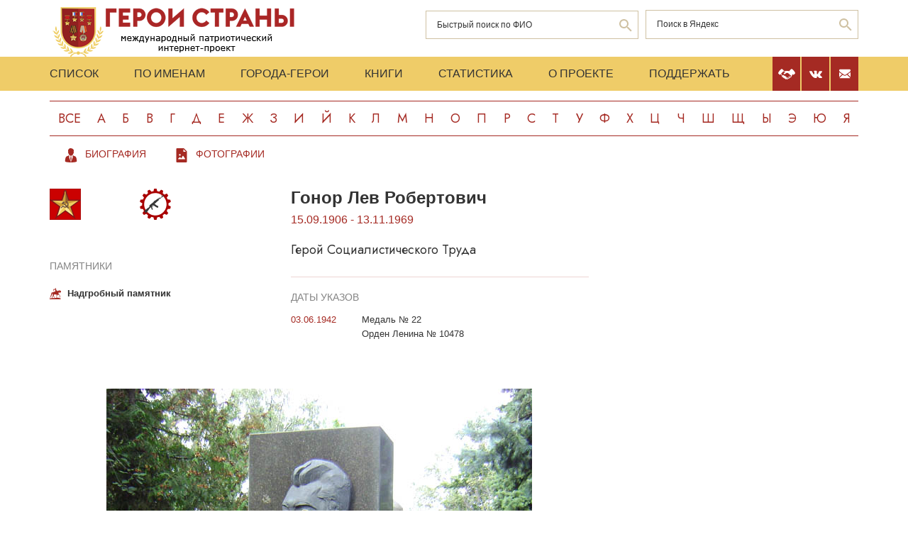

--- FILE ---
content_type: image/svg+xml
request_url: https://www.warheroes.ru/assets/img/hr.svg
body_size: 4487
content:
<svg width="760" height="30" viewBox="0 0 760 30" fill="none" xmlns="http://www.w3.org/2000/svg">
<rect y="15" width="340" height="1" fill="#A52A23"/>
<rect x="420" y="15" width="340" height="1" fill="#A52A23"/>
<g clip-path="url(#clip0_1509_3)">
<path d="M370.761 11.8961H378.527C378.681 11.8961 378.828 11.8349 378.937 11.726C379.046 11.617 379.107 11.4693 379.107 11.3152C379.107 11.1612 379.046 11.0134 378.937 10.9045C378.828 10.7956 378.681 10.7344 378.527 10.7344H370.761C370.606 10.7344 370.459 10.7956 370.35 10.9045C370.241 11.0134 370.18 11.1612 370.18 11.3152C370.18 11.4693 370.241 11.617 370.35 11.726C370.459 11.8349 370.606 11.8961 370.761 11.8961Z" fill="#A52A23"/>
<path d="M370.761 15.8414H378.527C378.681 15.8414 378.828 15.7802 378.937 15.6713C379.046 15.5623 379.107 15.4146 379.107 15.2605C379.107 15.1065 379.046 14.9587 378.937 14.8498C378.828 14.7409 378.681 14.6797 378.527 14.6797H370.761C370.606 14.6797 370.459 14.7409 370.35 14.8498C370.241 14.9587 370.18 15.1065 370.18 15.2605C370.18 15.4146 370.241 15.5623 370.35 15.6713C370.459 15.7802 370.606 15.8414 370.761 15.8414Z" fill="#A52A23"/>
<path d="M394.542 9.84637C394.948 9.14672 395.09 8.32548 394.944 7.53019C394.798 6.7349 394.374 6.01768 393.747 5.50738C393.951 4.87951 393.917 4.19817 393.649 3.59427C393.382 2.99037 392.901 2.50651 392.299 2.23563C391.697 1.96476 391.016 1.92599 390.386 2.12676C389.757 2.32753 389.225 2.75369 388.891 3.32337L388.49 4.00878C388.362 3.95922 388.221 3.95653 388.091 4.00118C387.961 4.04583 387.851 4.13494 387.781 4.25274L386.736 6.04758H366.568C366.153 6.04911 365.755 6.21483 365.461 6.50862C365.167 6.8024 365.002 7.20042 365 7.61589V22.904C365.002 23.3195 365.167 23.7175 365.461 24.0113C365.755 24.3051 366.153 24.4708 366.568 24.4723H374.578V26.97C374.578 27.0723 374.605 27.173 374.656 27.2617C374.707 27.3505 374.78 27.4242 374.869 27.4753C374.957 27.5255 375.057 27.5515 375.159 27.5508C375.259 27.5505 375.357 27.5245 375.444 27.4753L380.776 24.4723H389.251C389.667 24.4723 390.066 24.3071 390.36 24.013C390.654 23.7189 390.819 23.3199 390.819 22.904V11.6528L393.264 7.4184C393.33 7.29878 393.351 7.15988 393.325 7.02606C393.298 6.89224 393.226 6.77204 393.119 6.68652L393.177 6.57616C393.526 6.92194 393.75 7.37316 393.815 7.85958C393.88 8.34599 393.782 8.8403 393.537 9.26552L391.731 12.3905C391.474 12.8358 391.404 13.3649 391.537 13.8615C391.67 14.3581 391.995 14.7817 392.44 15.0392C392.572 15.1087 392.727 15.1241 392.871 15.0824C393.015 15.0406 393.137 14.9449 393.212 14.8152C393.287 14.6855 393.309 14.5319 393.273 14.3863C393.237 14.2408 393.147 14.1147 393.02 14.0343C392.842 13.9311 392.711 13.7611 392.658 13.5618C392.605 13.3625 392.633 13.1501 392.736 12.9714L394.542 9.84637ZM389.681 22.904C389.681 22.9574 389.67 23.0103 389.65 23.0596C389.629 23.1089 389.599 23.1538 389.561 23.1915C389.524 23.2293 389.479 23.2592 389.43 23.2797C389.38 23.3001 389.327 23.3106 389.274 23.3106H380.642C380.543 23.3109 380.445 23.3369 380.358 23.3861L375.74 25.9767V23.8915C375.74 23.7374 375.679 23.5897 375.57 23.4807C375.461 23.3718 375.313 23.3106 375.159 23.3106H366.568C366.461 23.3091 366.358 23.2658 366.282 23.1899C366.207 23.1139 366.163 23.0114 366.162 22.904V7.61589C366.163 7.50852 366.207 7.40597 366.282 7.33004C366.358 7.25411 366.461 7.21079 366.568 7.20929H386.062L381.415 15.2193C381.345 15.3469 381.323 15.4949 381.351 15.6375L382.042 18.6231H370.762C370.608 18.6231 370.46 18.6843 370.351 18.7932C370.242 18.9022 370.181 19.0499 370.181 19.204C370.181 19.358 370.242 19.5058 370.351 19.6147C370.46 19.7236 370.608 19.7848 370.762 19.7848H382.78H382.855C382.892 19.7877 382.929 19.7877 382.966 19.7848L386.596 18.6754C386.735 18.6328 386.854 18.5395 386.927 18.414L389.681 13.6626V22.904ZM383.221 18.4663L382.809 16.6772L384.981 17.9319L383.221 18.4663ZM386.213 17.3046L382.728 15.2948L388.519 5.33313L392.004 7.34289L386.213 17.3046ZM392.509 5.42026L392.12 6.08824L389.495 4.57221L389.884 3.90422C389.982 3.72873 390.114 3.57445 390.272 3.45037C390.43 3.32629 390.611 3.23487 390.805 3.18145C390.998 3.12802 391.201 3.11364 391.4 3.13915C391.6 3.16466 391.792 3.22955 391.966 3.33004C392.14 3.43054 392.292 3.56463 392.414 3.72452C392.536 3.88442 392.624 4.06692 392.675 4.26142C392.726 4.45592 392.737 4.65853 392.709 4.85747C392.68 5.05642 392.612 5.24772 392.509 5.42026Z" fill="#A52A23"/>
</g>
<defs>
<clipPath id="clip0_1509_3">
<rect width="30" height="30" fill="white" transform="translate(365)"/>
</clipPath>
</defs>
</svg>
